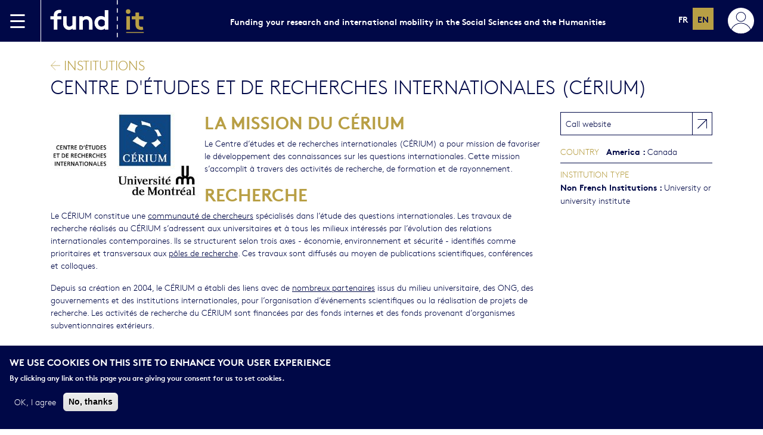

--- FILE ---
content_type: text/html; charset=UTF-8
request_url: https://fundit.fr/en/node/5336
body_size: 10947
content:
<!DOCTYPE html>
<html lang="en" dir="ltr" prefix="content: http://purl.org/rss/1.0/modules/content/  dc: http://purl.org/dc/terms/  foaf: http://xmlns.com/foaf/0.1/  og: http://ogp.me/ns#  rdfs: http://www.w3.org/2000/01/rdf-schema#  schema: http://schema.org/  sioc: http://rdfs.org/sioc/ns#  sioct: http://rdfs.org/sioc/types#  skos: http://www.w3.org/2004/02/skos/core#  xsd: http://www.w3.org/2001/XMLSchema# ">
  <head>
    <meta charset="utf-8" />
<noscript><style>form.antibot * :not(.antibot-message) { display: none !important; }</style>
</noscript><script async src="/sites/default/files/google_analytics/gtag.js?t97hf1"></script>
<script>window.dataLayer = window.dataLayer || [];function gtag(){dataLayer.push(arguments)};gtag("js", new Date());gtag("set", "developer_id.dMDhkMT", true);gtag("config", "UA-69673253-1", {"groups":"default","anonymize_ip":true,"page_placeholder":"PLACEHOLDER_page_path","allow_ad_personalization_signals":false});gtag("config", "G-CVDK0RBC8N", {"groups":"default","page_placeholder":"PLACEHOLDER_page_location","allow_ad_personalization_signals":false});</script>
<meta name="title" content="Centre d&#039;études et de recherches internationales (Cérium)" />
<meta http-equiv="content-language" content="fr" />
<link rel="canonical" href="http://fundit.fr/en/node/5336" />
<meta name="description" content="La mission du CÉRIUM


Le Centre d’études et de recherches internationales (CÉRIUM) a pour mission de favoriser le développement des connaissances sur les questions internationales. Cette mission s’accomplit à travers des activités de recherche, de formation et de rayonnement." />
<link rel="image_src" href="http://fundit.fr/sites/default/files/institutions/ceriummoyen2.jpg" />
<meta name="Generator" content="Drupal 8 (https://www.drupal.org)" />
<meta name="MobileOptimized" content="width" />
<meta name="HandheldFriendly" content="true" />
<meta name="viewport" content="width=device-width, initial-scale=1.0" />
<script>function euCookieComplianceLoadScripts() {}</script>
<style>div#sliding-popup, div#sliding-popup .eu-cookie-withdraw-banner, .eu-cookie-withdraw-tab {background: #0779bf} div#sliding-popup.eu-cookie-withdraw-wrapper { background: transparent; } #sliding-popup h1, #sliding-popup h2, #sliding-popup h3, #sliding-popup p, .eu-cookie-compliance-more-button, .eu-cookie-compliance-secondary-button, .eu-cookie-withdraw-tab { color: #ffffff;} .eu-cookie-withdraw-tab { border-color: #ffffff;}</style>
<script type="application/ld+json">{
    "@context": "https://schema.org",
    "@graph": [
        {
            "@type": "Organization",
            "@id": "5336",
            "name": "Centre d\u0027études et de recherches internationales (Cérium)",
            "url": "http://fundit.fr/en/node/5336",
            "description": "La mission du CÉRIUM\n\n\nLe Centre d’études et de recherches internationales (CÉRIUM) a pour mission de favoriser le développement des connaissances sur les questions internationales. Cette mission s’accomplit à travers des activités de recherche, de formation et de rayonnement.",
            "logo": {
                "@type": "ImageObject",
                "url": "http://fundit.fr/sites/default/files/institutions/ceriummoyen2.jpg",
                "height": "147"
            },
            "address": {
                "@type": "PostalAddress",
                "streetAddress": "Rue Jean-BrillantMontréal H3T 1P1Canada",
                "addressLocality": "Montréal",
                "postalCode": "H3T 1P1",
                "addressCountry": "Canada"
            }
        }
    ]
}</script>
<link rel="shortcut icon" href="/themes/custom/fundit/favicon.ico" type="image/vnd.microsoft.icon" />
<link rel="alternate" hreflang="fr" href="http://fundit.fr/fr/institutions/centre-detudes-et-recherches-internationales-cerium" />
<link rel="revision" href="http://fundit.fr/fr/institutions/centre-detudes-et-recherches-internationales-cerium" />

    <title>Centre d&#039;études et de recherches internationales (Cérium)</title>
    <link rel="stylesheet" media="all" href="/sites/default/files/css/css_E2lP9JEfLujt9Ks9-vUtxP_SAvuXP_fliwv4HPWw5HY.css" />
<link rel="stylesheet" media="all" href="/sites/default/files/css/css_b_sMO7QTChLH7mrBIR72EueYVAtdU3qnuRY1D_eWKAk.css" />

    
<!--[if lte IE 8]>
<script src="/sites/default/files/js/js_VtafjXmRvoUgAzqzYTA3Wrjkx9wcWhjP0G4ZnnqRamA.js"></script>
<![endif]-->

  </head>
  <body>
        <a href="#main-content" class="visually-hidden focusable">
      Skip to main content
    </a>
    
      <div class="dialog-off-canvas-main-canvas" data-off-canvas-main-canvas>
    

<div class="page" role="document">

    <div>
    <nav class="navbar navbar-dark bg-primary header-navbar">
      <div class="container-fluid">
        <div class="d-flex align-items-stretch">
          <div class="border-end border-white d-flex align-items-center pe-4">
            <a data-bs-toggle="offcanvas" href="#offcanvasMenu" aria-controls="offcanvasMenu">
              <img src="https://fundit.fr/themes/custom/fundit/images/icon-hamburger.svg" alt="Menu">
            </a>
          </div>
          <a class="navbar-brand" href="http://fundit.fr/en">
            <img src="https://fundit.fr/themes/custom/fundit/images/logo.svg" alt="Fund|it" height="70">
          </a>
        </div>
                <div>
          <div class="d-none d-lg-block fw-bold">
            Funding your research and international mobility in the Social Sciences and the Humanities
          </div>
        </div>
                <div class="d-flex">
          <div class="d-none d-lg-block">
            <div class="language-switcher-language-url" id="block-languageswitcherinterfacetext-2" role="navigation">
    <div class="language-switcher">
    <ul class="links"><li hreflang="fr" data-drupal-link-system-path="node/5336" class="fr"><a href="/fr/institutions/centre-detudes-et-recherches-internationales-cerium" class="language-link" hreflang="fr" data-drupal-link-system-path="node/5336">fr</a></li><li hreflang="en" data-drupal-link-system-path="node/5336" class="en is-active"><a href="/en/node/5336" class="language-link is-active" hreflang="en" data-drupal-link-system-path="node/5336">en</a></li>      </ul>
  </div>
  </div>

          </div>
                    <div class="d-flex align-items-center ps-4">
            <a data-bs-toggle="offcanvas" href="#offcanvasAccount" aria-controls="offcanvasAccount">
                              <img src="https://fundit.fr/themes/custom/fundit/images/user.svg" alt="Menu">
                          </a>
          </div>
        </div>
      </div>
    </nav>
  </div>


  <div class="offcanvas offcanvas-start bg-gray text-primary sidebarleft" tabindex="-1" id="offcanvasMenu" aria-labelledby="offcanvasMenuLabel">
    <div class="offcanvas-header">
      <div class="offcanvas-title flex-grow-1 text-center text-uppercase fw-bold" id="offcanvasMenuLabel">Menu</div>
      <button type="button" class="btn-close text-reset" data-bs-dismiss="offcanvas" aria-label="Close"></button>
    </div>
    <div class="offcanvas-body p-0">
      <div>
          <div>
    <nav role="navigation" aria-labelledby="block-sidebarmenu-2-menu" id="block-sidebarmenu-2">
            
  <h2 class="visually-hidden" id="block-sidebarmenu-2-menu">Sidebar Menu</h2>
  

        
              <ul>
              <li>
        <a href="/en/calls?mobility=finance" data-drupal-link-query="{&quot;mobility&quot;:&quot;finance&quot;}" data-drupal-link-system-path="calls">Funding research</a>
              </li>
          <li>
        <a href="/en/calls?mobility=international" data-drupal-link-query="{&quot;mobility&quot;:&quot;international&quot;}" data-drupal-link-system-path="calls">International mobility</a>
              </li>
          <li>
        <a href="/en/institutions" data-drupal-link-system-path="institutions">Institutions</a>
              </li>
          <li>
        <a href="/en/focus" data-drupal-link-system-path="focus">Focus</a>
              </li>
          <li class="text-dark border-light">
        <a href="/presentation">About us</a>
              </li>
          <li>
        <a href="/mode-demploi" data-open="instructions-modal">instructions</a>
              </li>
        </ul>
  


  </nav>

  </div>

      </div>
    </div>
  </div>

  <div class="offcanvas offcanvas-end bg-gray text-primary sidebarright" tabindex="-1" id="offcanvasAccount" aria-labelledby="offcanvasAccountLabel">
    <div class="offcanvas-header">
      <button type="button" class="btn-close text-reset" data-bs-dismiss="offcanvas" aria-label="Close"></button>
      <div class="offcanvas-title flex-grow-1 text-center text-uppercase fw-bold" id="offcanvasAccountLabel"></div>
    </div>
    <div class="offcanvas-body">
            <div>
        <div class="reset-pass-form hidden">
          <h4>Reset your password</h4>
          <form class="user-pass" data-drupal-selector="user-pass" action="/en/user/password" method="post" id="user-pass" accept-charset="UTF-8">
  <div class="js-form-item form-item js-form-type-textfield form-item-name js-form-item-name">
      <label for="edit-name--3" class="js-form-required form-required">Username or email address</label>
        <input autocorrect="off" autocapitalize="off" spellcheck="false" autofocus="autofocus" data-drupal-selector="edit-name" type="text" id="edit-name--3" name="name" value="" size="60" maxlength="254" class="form-text required" required="required" aria-required="true" />

        </div>
<p>Password reset instructions will be sent to your registered email address.</p><input autocomplete="off" data-drupal-selector="form-xjowbghfucyerioq4zimjluhklvqqxglb5x6x5thg-y" type="hidden" name="form_build_id" value="form-XjowbghfUcYerIOQ4ZimjLUhKlvQQxGLB5x6X5THg_Y" />
<input data-drupal-selector="edit-user-pass" type="hidden" name="form_id" value="user_pass" />
<input data-drupal-selector="edit-honeypot-time" type="hidden" name="honeypot_time" value="2EKiYpODYKnhDU8dRZd6p4LV3mq0HUr_5zWjnhLfLfQ" />
<div data-drupal-selector="edit-actions" class="form-actions js-form-wrapper form-wrapper" id="edit-actions--3"><input data-drupal-selector="edit-submit" type="submit" id="edit-submit--3" name="op" value="Submit" class="button js-form-submit form-submit btn btn-fundit" />
</div>
<div class="url-textfield js-form-wrapper form-wrapper" style="display: none !important;"><input autocomplete="off" data-drupal-selector="edit-url" type="text" id="edit-url--2" name="url" value="" size="20" maxlength="128" class="form-text" />
</div>

</form>

        </div>
        <div class="login-form">
          <legend>
            <span class="fieldset-legend fw-bold">Log in</span>
          </legend>
          <form class="user-login-form" data-drupal-selector="user-login-form" action="/en/user/login" method="post" id="user-login-form" accept-charset="UTF-8">
  <div class="js-form-item form-item js-form-type-textfield form-item-name js-form-item-name">
      <label for="edit-name" class="js-form-required form-required">Username</label>
        <input autocorrect="none" autocapitalize="none" spellcheck="false" autofocus="autofocus" data-drupal-selector="edit-name" type="text" id="edit-name" name="name" value="" size="60" maxlength="60" class="form-text required" required="required" aria-required="true" />

        </div>
<div class="js-form-item form-item js-form-type-password form-item-pass js-form-item-pass">
      <label for="edit-pass" class="js-form-required form-required">Password</label>
        <input data-drupal-selector="edit-pass" aria-describedby="edit-pass--description" type="password" id="edit-pass" name="pass" size="60" maxlength="128" class="form-text required" required="required" aria-required="true" />

            <div id="edit-pass--description" class="description">
      <a href="#newpass" id="newpass-link">Forgotten password ?</a>
    </div>
  </div>
<input autocomplete="off" data-drupal-selector="form-qmkcolablh82zawptozbmbn7k-sgrl4qozil6ulykso" type="hidden" name="form_build_id" value="form-QmKCOlaBlh82ZaWPToZBMBN7k_SGRl4QoZiL6ulykSo" />
<input data-drupal-selector="edit-user-login-form" type="hidden" name="form_id" value="user_login_form" />
<div data-drupal-selector="edit-actions" class="form-actions js-form-wrapper form-wrapper" id="edit-actions"><input data-drupal-selector="edit-submit" type="submit" id="edit-submit" name="op" value="Log in" class="button js-form-submit form-submit btn btn-fundit" />
</div>

</form>

        </div>
        <div class="sidebar-separator">
          <div class="sidebarright-separator my-4 d-flex align-items-center">
            <div class="line border-bottom border-primary flex-grow-1 w-100"></div>
            <div class="label fw-bold mx-2">or</div>
            <div class="line border-bottom border-primary flex-grow-1 w-100"></div>
          </div>
        </div>
        <legend id="register-title">
          <span class="fieldset-legend fw-bold">Register</span>
        </legend>
        <form class="user-register-form user-form antibot" data-user-info-from-browser data-drupal-selector="user-register-form" data-action="/en/node/5336" action="/antibot" method="post" id="user-register-form" accept-charset="UTF-8">
  <noscript>
  <div class="antibot-no-js antibot-message antibot-message-warning">You must have JavaScript enabled to use this form.</div>
</noscript>
<fieldset class="required-fields field-group-fieldset js-form-item form-item js-form-wrapper form-wrapper">
      <legend>
    <span class="fieldset-legend">Personal information</span>
  </legend>
  <div class="fieldset-wrapper">
            <div class="field--type-string field--name-field-firstname field--widget-string-textfield js-form-wrapper form-wrapper" data-drupal-selector="edit-field-firstname-wrapper" id="edit-field-firstname-wrapper">      <div class="js-form-item form-item js-form-type-textfield form-item-field-firstname-0-value js-form-item-field-firstname-0-value">
      <label for="edit-field-firstname-0-value" class="js-form-required form-required">Firstname</label>
        <input class="js-text-full text-full form-text required" data-drupal-selector="edit-field-firstname-0-value" type="text" id="edit-field-firstname-0-value" name="field_firstname[0][value]" value="" size="60" maxlength="255" placeholder="" required="required" aria-required="true" />

        </div>

  </div>
<div class="field--type-string field--name-field-lastname field--widget-string-textfield js-form-wrapper form-wrapper" data-drupal-selector="edit-field-lastname-wrapper" id="edit-field-lastname-wrapper">      <div class="js-form-item form-item js-form-type-textfield form-item-field-lastname-0-value js-form-item-field-lastname-0-value">
      <label for="edit-field-lastname-0-value" class="js-form-required form-required">Lastname</label>
        <input class="js-text-full text-full form-text required" data-drupal-selector="edit-field-lastname-0-value" type="text" id="edit-field-lastname-0-value" name="field_lastname[0][value]" value="" size="60" maxlength="255" placeholder="" required="required" aria-required="true" />

        </div>

  </div>

          </div>
</fieldset>
<input autocomplete="off" data-drupal-selector="form-w2ltpznn6iz1xofnlraabv2qkyb2ynn4pns3y6ofs3i" type="hidden" name="form_build_id" value="form-W2ltpZNn6iz1xofNlRaabV2qkYB2ynn4pNS3y6oFS3I" />
<input data-drupal-selector="edit-user-register-form" type="hidden" name="form_id" value="user_register_form" />
<input data-drupal-selector="edit-antibot-key" type="hidden" name="antibot_key" value="" />
<input data-drupal-selector="edit-honeypot-time" type="hidden" name="honeypot_time" value="0zn7SRofJeNkKT-2CRiqFdghzrMkMqp5Y7xchkFeypI" />
<fieldset class="required-fields field-group-fieldset js-form-item form-item js-form-wrapper form-wrapper">
      <legend>
    <span class="fieldset-legend">Account</span>
  </legend>
  <div class="fieldset-wrapper">
            <div data-drupal-selector="edit-account" id="edit-account" class="js-form-wrapper form-wrapper"><div class="js-form-item form-item js-form-type-email form-item-mail js-form-item-mail">
      <label for="edit-mail" class="js-form-required form-required">Email address</label>
        <input data-drupal-selector="edit-mail" type="email" id="edit-mail" name="mail" value="" size="60" maxlength="254" class="form-email required" required="required" aria-required="true" />

        </div>
<div class="js-form-item form-item js-form-type-textfield form-item-name js-form-item-name">
      <label for="edit-name--2" class="js-form-required form-required">Username</label>
        <input class="username form-text required" autocorrect="off" autocapitalize="off" spellcheck="false" data-drupal-selector="edit-name" type="text" id="edit-name--2" name="name" value="" size="60" maxlength="60" required="required" aria-required="true" />

        </div>
<div id="edit-pass--2" class="js-form-item form-item js-form-type-password-confirm form-item-pass js-form-item-pass form-no-label">
        <div class="js-form-item form-item js-form-type-password form-item-pass-pass1 js-form-item-pass-pass1">
      <label for="edit-pass-pass1" class="js-form-required form-required">Password</label>
        <input class="password-field js-password-field form-text required" autocomplete="new-password" data-drupal-selector="edit-pass-pass1" type="password" id="edit-pass-pass1" name="pass[pass1]" size="25" maxlength="128" required="required" aria-required="true" />

        </div>
<div class="js-form-item form-item js-form-type-password form-item-pass-pass2 js-form-item-pass-pass2">
      <label for="edit-pass-pass2" class="js-form-required form-required">Confirm password</label>
        <input class="password-confirm js-password-confirm form-text required" autocomplete="new-password" data-drupal-selector="edit-pass-pass2" type="password" id="edit-pass-pass2" name="pass[pass2]" size="25" maxlength="128" required="required" aria-required="true" />

        </div>

        </div>
</div>

          </div>
</fieldset>
<fieldset class="required-fields field-group-fieldset js-form-item form-item js-form-wrapper form-wrapper">
      <legend>
    <span class="fieldset-legend">Alerts</span>
  </legend>
  <div class="fieldset-wrapper">
            <div class="field--type-mailchimp-lists-subscription field--name-field-mailchimp-rfiea field--widget-mailchimp-lists-select js-form-wrapper form-wrapper" data-drupal-selector="edit-field-mailchimp-rfiea-wrapper" id="edit-field-mailchimp-rfiea-wrapper">      <fieldset data-drupal-selector="edit-field-mailchimp-rfiea-0-value" id="edit-field-mailchimp-rfiea-0-value" class="js-form-item form-item js-form-wrapper form-wrapper">
      <legend>
    <span class="fieldset-legend">I would like to receive the newsletter</span>
  </legend>
  <div class="fieldset-wrapper">
            <div class="js-form-item form-item js-form-type-checkbox form-item-field-mailchimp-rfiea-0-value-subscribe js-form-item-field-mailchimp-rfiea-0-value-subscribe">
        <input data-drupal-selector="edit-field-mailchimp-rfiea-0-value-subscribe" type="checkbox" id="edit-field-mailchimp-rfiea-0-value-subscribe" name="field_mailchimp_rfiea[0][value][subscribe]" value="1" class="form-checkbox" />

        <label for="edit-field-mailchimp-rfiea-0-value-subscribe" class="option">I would like to receive the newsletter.</label>
      </div>

          </div>
</fieldset>

  </div>

          </div>
</fieldset>
<div data-drupal-selector="edit-actions" class="form-actions js-form-wrapper form-wrapper" id="edit-actions--2"><input data-drupal-selector="edit-submit" type="submit" id="edit-submit--2" name="op" value="Create new account" class="button button--primary js-form-submit form-submit btn btn-fundit" />
</div>
<div class="url-textfield js-form-wrapper form-wrapper" style="display: none !important;"><input autocomplete="off" data-drupal-selector="edit-url" type="text" id="edit-url" name="url" value="" size="20" maxlength="128" class="form-text" />
</div>

</form>

      </div>
          </div>
  </div>

    <main role="main" class="is-full-height my-4 ">
                        <div class="container">
                <div class="column large-7 small-10 small-centered">
                              <div class="is-content">
                          <div>
    <div class="modal" id="messages-modal" tabindex="-1">
  <div class="modal-dialog modal-dialog-centered">
    <div class="modal-content">
      <div class="modal-header">
        <div class="modal-title">Confirmation</div>
        <button type="button" class="btn-close" data-bs-dismiss="modal" aria-label="Close"></button>
      </div>
      <div class="modal-body">
        <div data-drupal-messages-fallback class="hidden"></div>
      </div>
    </div>
  </div>
</div>
<div id="block-contenudelapageprincipale">
  
    
      <article id="node-5336"  role="article" lang="fr" about="/fr/institutions/centre-detudes-et-recherches-internationales-cerium">
  <div class="row">
    <a class="back text-secondary text-uppercase text-decoration-none fs-4" href="#"><img src="https://fundit.fr/themes/custom/fundit/images/icon-back.svg" alt="Back" />&nbsp;Institutions</a>
  </div>
  
  <div class="titre default">
    <h1>
      <span>Centre d&#039;études et de recherches internationales (Cérium)</span>

    </h1>
  </div>
    
  <div class="row pt-3">
     <div class="col-left col-lg-9 col-md-8 order-2 order-lg-1">
       <div class="image-call float-start pe-2 pb-2">
        <div class="field field-node--field-image-call field-name-field-image-call field-type-image field-label-hidden texte">
    <div class="field-items">
          <div class="field-item"><img src="/sites/default/files/styles/max_650x650/public/institutions/ceriummoyen2.jpg?itok=fmwdqGen" width="250" height="147" alt="logo" typeof="foaf:Image" />


</div>
      </div>
</div>

      </div>

      <div class="body-call"><div class="field field-node--body field-name-body field-type-text-with-summary field-label-hidden texte">
    <div class="field-items">
          <div class="field-item"><div>
<div>
<div>
<h2>La mission du CÉRIUM</h2>
</div>
<div>
<p>Le Centre d’études et de recherches internationales (CÉRIUM) a pour mission de favoriser le développement des connaissances sur les questions internationales. Cette mission s’accomplit à travers des activités de recherche, de formation et de rayonnement.</p>
</div>
</div>
<div>
<div>
<h2>Recherche</h2>
</div>
<div>
<p>Le CÉRIUM constitue une <a href="https://cerium.umontreal.ca/communaute/chercheurs/chercheurs-au-cerium/">communauté de chercheurs</a> spécialisés dans l’étude des questions internationales. Les travaux de recherche réalisés au CÉRIUM s’adressent aux universitaires et à tous les milieux intéressés par l’évolution des relations internationales contemporaines. Ils se structurent selon trois axes - économie, environnement et sécurité - identifiés comme prioritaires et transversaux aux <a href="https://cerium.umontreal.ca/recherche-et-publications/unites-de-recherche/">pôles de recherche</a>. Ces travaux sont diffusés au moyen de publications scientifiques, conférences et colloques.</p>
<p>Depuis sa création en 2004, le CÉRIUM a établi des liens avec de <a href="https://cerium.umontreal.ca/communaute/partenaires/">nombreux partenaires</a> issus du milieu universitaire, des ONG, des gouvernements et des institutions internationales, pour l’organisation d’événements scientifiques ou la réalisation de projets de recherche. Les activités de recherche du CÉRIUM sont financées par des fonds internes et des fonds provenant d’organismes subventionnaires extérieurs.</p>
</div>
</div>
<div>
<div>
<h2>Formation</h2>
</div>
<div>
<p>En collaboration avec les facultés et départements investis dans les <a href="https://cerium.umontreal.ca/etudes/programmes/">études internationales</a>, le CÉRIUM favorise le développement d’une formation spécialisée pour les chercheurs de haut niveau, répondant aux besoins croissants de main-d’œuvre compétente dans le domaine des études internationales.</p>
<p>Le CÉRIUM organise des écoles d’été qui abordent des enjeux internationaux d'importance. Elle sont destinées aux étudiants des cycles supérieurs, aux gens d’affaires, aux fonctionnaires, aux membres d’ONG et aux journalistes. Des séminaires et cours de maître sont également offerts à la communauté universitaire.</p>
<p>Le CÉRIUM accueille chaque année des chercheurs postdoctoraux qui sont associés de près au travail de ses unités de recherche. Ils participent à l’organisation de séminaires, conférences et colloques. Le CÉRIUM offre ainsi la possibilité aux jeunes chercheurs de s’intégrer à des réseaux internationaux et de faire valoir leurs recherches à travers des publications scientifiques.</p>
</div>
</div>
<div>
<div>
<h2>Rayonnement</h2>
</div>
<div>
<p>Le CÉRIUM transmet son expertise scientifique auprès des milieux externes (société civile, entreprises, agences gouvernementales, institutions internationales, etc.) afin d’éclairer les débats publics et les prises de position politiques portant sur des enjeux à caractère international.</p>
<p>Les experts du CÉRIUM se démarquent régulièrement <a href="https://cerium.umontreal.ca/medias/interventions-mediatiques/">dans les médias</a> généralistes et spécialisés (presse, radio, télévision). Chaque semaine, ils analysent et décryptent l’actualité internationale dans l’émission <a href="https://cerium.umontreal.ca/medias/arret-sur-le-monde/"><em>Arrêt sur le monde</em></a>. La diffusion de cette émission sur le Canal Savoir contribue à joindre un large public.</p>
</div>
</div>
</div>
</div>
      </div>
</div>
</div>
    </div>
    <div class="col-right col-lg-3 col-md-4 order-1 order-lg-2">
      <div class="field-wrapper field-node--field-link">
                    <a href="https://cerium.umontreal.ca/accueil/" class="reference" target="_blank">Call website</a>
              </div>

      <div class="field">
        <div class="field-label">Country</div>
        <div class="field-items"><div class="field-item"><div class="country field-wrapper"><div class="taxo"><div class="country-set"><span><strong>America</strong></span><span class="taxo-list"> : <span class="taxo-item">Canada</span></span></div></div></div></div></div>
      </div>
      <div class="field">
        <div class="field-label">Institution type</div>
        <div class="field-items"><div class="field-item"><div class="institution-type field-wrapper"><div class="taxo"><div class="country-set"><span><strong>Non French Institutions</strong></span><span class="taxo-list"> : <span class="taxo-item">University or university institute</span></span></div></div></div></div></div>
      </div>
    </div>
  </div>
</article>

  </div>
<div class="views-element-container" id="block-views-block-institution-calls-block-1">
  
    
      <div><div class="js-view-dom-id-024c1401f888fdc3aba6b62b53d3f16922b4e032195237bb7b57036b6c778d07">

  <h2 class="fw-normal fs-4">
    
    Calls in progress
    
  </h2>

  
  
  

  No call in progress available for this institution.
    

  
  

  
  
  <div class="mb-3"></div>
</div>
</div>

  </div>
<div class="views-element-container" id="block-views-block-institution-calls-block-2">
  
    
      <div><div class="js-view-dom-id-a0c4e2418c9b371b2e968bb911a6dec22387b8da0cbab8edad5cc393caab5d08">

  <h2 class="fw-normal fs-4">
    
    Expired calls
    
  </h2>

  
  
  

  <div class="calls-list">
  
  <ul class="row">

          <li>
<article id="node-5335"  role="article" lang="fr" about="/fr/calls/chaire-cerium-fmsh-sur-gouvernance-mondiale">
  <div class="item-container my-calls-item row g-0">
    <div class="col-12">
      <div class="result-item-top">
        <div class="d-flex justify-content-between align-items-center p-3 pb-2 bg-white text-primary">
          <div>
                      </div>

          <div class="text-center text-small">
            <div class="fw-bold">
                                                expired
                                          </div>
          </div>

          <div>
            <div class="flag-little bookmark">
                              <a href="#" title="You need to be logged in to bookmark this"></a>
                          </div>
          </div>
        </div>

                  <div class="my-call-search-image" style="background-image: url('/themes/custom/fundit/images/fundit.jpeg');"></div>
        
        <div class="p-3">
          
                    <div class="text-uppercase fw-bold" >
            <a href="/en/node/5335" class="item-link text-decoration-none">
                            <span>Chaire CÉRIUM-FMSH sur la gouvernance mondiale </span>

                          </a>
          </div>
                    
        </div>
      </div>
    </div>
  </div>
</article>
</li>
    
  </ul>

</div>

    

  
  

  
  
  <div class="mb-3"></div>
</div>
</div>

  </div>

  </div>

          </div>
        </div>
              </div>
          </main>

  <div class="d-none d-lg-block">
      <div>
  <nav class="navbar navbar-light bg-gray shadow-lg footer-navbar">
      <div class="container-fluid">
        <div>
        </div>
        <div class="d-flex align-items-center">
          <nav role="navigation" aria-labelledby="block-footermenu-menu" id="block-footermenu">
            
  <h2 class="visually-hidden" id="block-footermenu-menu">Footer Menu</h2>
  

        
              <ul>
              <li>
        <a href="/en/contact" data-drupal-link-system-path="node/514">Contact</a>
              </li>
          <li>
        <a href="/en/legal-notice" data-drupal-link-system-path="node/1111">Legal notices</a>
              </li>
          <li>
        <a href="/en/contact" data-drupal-link-system-path="node/514">Subscribe to the newsletter</a>
              </li>
        </ul>
  


  </nav>

          <div  class="ms-4">
            <a href="https://twitter.com/fundit_fr" target="_blank"><img src="https://fundit.fr/themes/custom/fundit/images/icon-rs-twitter.svg" alt="Twitter" /></a>
            <a href="https://www.facebook.com/fundit.fr?_rdr=p&amp;fref=ts&amp;ref=ts" target="_blank"><img src="https://fundit.fr/themes/custom/fundit/images/icon-rs-facebook.svg" alt="Facebook" /></a>
          </div>
        </div>
      </div>
    </nav>
  </div>

  </div>
</div>
<div class="hide">

</div>

  </div>

    
    <script type="application/json" data-drupal-selector="drupal-settings-json">{"path":{"baseUrl":"\/","scriptPath":null,"pathPrefix":"en\/","currentPath":"node\/5336","currentPathIsAdmin":false,"isFront":false,"currentLanguage":"en"},"pluralDelimiter":"\u0003","suppressDeprecationErrors":true,"google_analytics":{"account":"UA-69673253-1","trackOutbound":true,"trackMailto":true,"trackTel":true,"trackDownload":true,"trackDownloadExtensions":"7z|aac|arc|arj|asf|asx|avi|bin|csv|doc(x|m)?|dot(x|m)?|exe|flv|gif|gz|gzip|hqx|jar|jpe?g|js|mp(2|3|4|e?g)|mov(ie)?|msi|msp|pdf|phps|png|ppt(x|m)?|pot(x|m)?|pps(x|m)?|ppam|sld(x|m)?|thmx|qtm?|ra(m|r)?|sea|sit|tar|tgz|torrent|txt|wav|wma|wmv|wpd|xls(x|m|b)?|xlt(x|m)|xlam|xml|z|zip"},"eu_cookie_compliance":{"popup_enabled":true,"popup_agreed_enabled":false,"popup_hide_agreed":false,"popup_clicking_confirmation":false,"popup_scrolling_confirmation":false,"popup_html_info":"\u003Cdiv class=\u0022eu-cookie-compliance-banner eu-cookie-compliance-banner-info\u0022\u003E\n  \u003Cdiv class=\u0022row popup-content info eu-cookie-compliance-content\u0022\u003E\n    \u003Cdiv id=\u0022popup-text\u0022 class=\u0022columns medium-8 eu-cookie-compliance-message\u0022\u003E\n      \u003Ch2\u003EWe use cookies on this site to enhance your user experience\u003C\/h2\u003E\n\u003Cp\u003EBy clicking any link on this page you are giving your consent for us to set cookies.\u003C\/p\u003E\n\n    \u003C\/div\u003E\n    \u003Cdiv id=\u0022popup-buttons\u0022 class=\u0022columns medium-4 eu-cookie-compliance-buttons\u0022\u003E\n      \u003Cbutton type=\u0022button\u0022 class=\u0022agree-button eu-cookie-compliance-secondary-button\u0022\u003EOK, I agree\u003C\/button\u003E\n              \u003Cbutton type=\u0022button\u0022 class=\u0022decline-button eu-cookie-compliance-default-button\u0022 \u003ENo, thanks\u003C\/button\u003E\n          \u003C\/div\u003E\n  \u003C\/div\u003E\n\u003C\/div\u003E","use_mobile_message":false,"mobile_popup_html_info":"\u003Cdiv class=\u0022eu-cookie-compliance-banner eu-cookie-compliance-banner-info\u0022\u003E\n  \u003Cdiv class=\u0022row popup-content info eu-cookie-compliance-content\u0022\u003E\n    \u003Cdiv id=\u0022popup-text\u0022 class=\u0022columns medium-8 eu-cookie-compliance-message\u0022\u003E\n      \u003Ch2\u003EWe use cookies on this site to enhance your user experience\u003C\/h2\u003E\n\u003Cp\u003EBy tapping any link on this page you are giving your consent for us to set cookies.\u003C\/p\u003E\n\n    \u003C\/div\u003E\n    \u003Cdiv id=\u0022popup-buttons\u0022 class=\u0022columns medium-4 eu-cookie-compliance-buttons\u0022\u003E\n      \u003Cbutton type=\u0022button\u0022 class=\u0022agree-button eu-cookie-compliance-secondary-button\u0022\u003EOK, I agree\u003C\/button\u003E\n              \u003Cbutton type=\u0022button\u0022 class=\u0022decline-button eu-cookie-compliance-default-button\u0022 \u003ENo, thanks\u003C\/button\u003E\n          \u003C\/div\u003E\n  \u003C\/div\u003E\n\u003C\/div\u003E","mobile_breakpoint":768,"popup_html_agreed":false,"popup_use_bare_css":false,"popup_height":"auto","popup_width":"100%","popup_delay":1000,"popup_link":"\/en","popup_link_new_window":true,"popup_position":false,"popup_language":"en","store_consent":false,"better_support_for_screen_readers":false,"cookie_name":"","reload_page":false,"domain":"","popup_eu_only_js":false,"cookie_lifetime":100,"cookie_session":0,"disagree_do_not_show_popup":false,"method":"opt_in","whitelisted_cookies":"","withdraw_markup":"\u003Cbutton type=\u0022button\u0022 class=\u0022eu-cookie-withdraw-tab\u0022\u003EPrivacy settings\u003C\/button\u003E\n\u003Cdiv class=\u0022eu-cookie-withdraw-banner\u0022\u003E\n  \u003Cdiv class=\u0022popup-content info eu-cookie-compliance-content\u0022\u003E\n    \u003Cdiv id=\u0022popup-text\u0022 class=\u0022eu-cookie-compliance-message\u0022\u003E\n      \u003Ch2\u003EWe use cookies on this site to enhance your user experience\u003C\/h2\u003E\n\u003Cp\u003EYou have given your consent for us to set cookies.\u003C\/p\u003E\n\n    \u003C\/div\u003E\n    \u003Cdiv id=\u0022popup-buttons\u0022 class=\u0022eu-cookie-compliance-buttons\u0022\u003E\n      \u003Cbutton type=\u0022button\u0022 class=\u0022eu-cookie-withdraw-button\u0022\u003EWithdraw consent\u003C\/button\u003E\n    \u003C\/div\u003E\n  \u003C\/div\u003E\n\u003C\/div\u003E","withdraw_enabled":false},"ajaxTrustedUrl":{"form_action_p_pvdeGsVG5zNF_XLGPTvYSKCf43t8qZYSwcfZl2uzM":true},"antibot":{"forms":{"user-register-form":{"id":"user-register-form","key":"CkuuQGfS0Km3kBiQHVJEwqGF4ZlDHuZNU24RlJ0fcjE"}}},"field_group":{"fieldset":{"mode":"default","context":"form","settings":{"id":"","classes":"","description":"","required_fields":true,"label":"Personal information"}}},"password":{"confirmTitle":"Passwords match:","confirmSuccess":"yes","confirmFailure":"no","showStrengthIndicator":true,"strengthTitle":"Password strength:","hasWeaknesses":"Recommendations to make your password stronger:","tooShort":"Make it at least 12 characters","addLowerCase":"Add lowercase letters","addUpperCase":"Add uppercase letters","addNumbers":"Add numbers","addPunctuation":"Add punctuation","sameAsUsername":"Make it different from your username","weak":"Weak","fair":"Fair","good":"Good","strong":"Strong","username":""},"user":{"uid":0,"permissionsHash":"54da5a6c9f670ff88ad1259f761416a15a46ca5da4a2036d5a796991115b8b9c"}}</script>
<script src="/sites/default/files/js/js_zEQaY68E7crRJS4K8L6zWW9eS5zklNI_Yt_a3D_bGX4.js"></script>

  </body>
</html>


--- FILE ---
content_type: image/svg+xml
request_url: https://fundit.fr/themes/custom/fundit/images/logo.svg
body_size: 2221
content:
<svg xmlns="http://www.w3.org/2000/svg" width="204.258" height="76.5" viewBox="0 0 204.258 76.5"><defs><style>.a{fill:#000847;}.b{fill:#fff;}.c{fill:#b89f45;}.d{fill:none;stroke:#fff;stroke-linecap:round;stroke-miterlimit:10;stroke-width:1.5px;stroke-dasharray:7 8;}</style></defs><g transform="translate(0 0.75)"><rect class="a" width="204.258" height="75"/><path class="b" d="M57.169,43.763a8.37,8.37,0,0,0-1.962-.253,4.553,4.553,0,0,0-3.672,1.415c-.553.707-.905,1.617-.905,3.892v.758h7.545v5.559H50.63V74.087H44.092V55.135H37.8V49.575h6.287V48.565c0-3.943.905-6.318,2.615-7.986A10.657,10.657,0,0,1,54.3,37.7a14.726,14.726,0,0,1,3.873.455Z" transform="translate(-20.927 -20.458)"/><path class="b" d="M113.829,64.173V88.685h-6.287V86.714a9.673,9.673,0,0,1-6.589,2.476,10.666,10.666,0,0,1-8.3-3.942C91.1,83.327,90.19,80.8,90.19,77.162V64.173h6.538V77.415c0,2.223.453,3.336,1.207,4.195a4.886,4.886,0,0,0,3.672,1.516,7.524,7.524,0,0,0,5.683-3.033V64.173Z" transform="translate(-49.924 -35.056)"/><path class="b" d="M156.655,88.064V63.552h6.287v1.971a10.729,10.729,0,0,1,6.891-2.476,10.971,10.971,0,0,1,8.45,3.942c1.609,1.921,2.514,4.4,2.514,8.592V88.064h-6.538V75.075c0-2.426-.553-3.689-1.459-4.6a5.128,5.128,0,0,0-3.672-1.365,7.777,7.777,0,0,0-5.935,3.032v15.92Z" transform="translate(-86.715 -34.434)"/><path class="b" d="M237.728,74.709V72.737a10.17,10.17,0,0,1-6.79,2.476,12.238,12.238,0,0,1-9.2-4.144,13.189,13.189,0,0,1-3.118-8.592c0-7.227,5.332-12.787,11.97-12.787a10.779,10.779,0,0,1,6.891,2.275V38.825h6.538V74.709Zm-.251-15.92a7.489,7.489,0,0,0-6.036-3.032c-3.823,0-6.287,3.184-6.287,6.722a6.391,6.391,0,0,0,6.438,6.671,7.133,7.133,0,0,0,5.884-3.033Z" transform="translate(-121.013 -21.079)"/><path class="c" d="M351.878,35.445a4.2,4.2,0,1,1-4.275,4.2A4.2,4.2,0,0,1,351.878,35.445Zm3.269,37.4h-6.539V48.333h6.539Z" transform="translate(-192.413 -19.216)"/><path class="c" d="M392.949,80.3a16.045,16.045,0,0,1-4.074.505c-3.923,0-6.79-1.314-8.45-3.538-1.258-1.668-1.811-3.841-1.811-7.328V61.346h-6.79V55.787h6.79V48.964h6.538v6.823H393.2v5.559h-8.047V70.7a4.527,4.527,0,0,0,.8,3.083,4.132,4.132,0,0,0,3.32,1.213,15.876,15.876,0,0,0,2.666-.253Z" transform="translate(-205.82 -26.67)"/><line class="d" y2="75" transform="translate(139.486)"/><path class="c" d="M380.261,130.182H349.342a.9.9,0,0,1,0-1.795h30.919a.9.9,0,0,1,0,1.795Z" transform="translate(-192.881 -70.462)"/></g></svg>

--- FILE ---
content_type: image/svg+xml
request_url: https://fundit.fr/themes/custom/fundit/images/icon-back.svg
body_size: 320
content:
<?xml version="1.0" encoding="UTF-8"?>
<svg width="41.103" height="41.161" version="1.1" viewBox="0 0 41.103 41.161" xmlns="http://www.w3.org/2000/svg">
 <g id="icon-go" transform="matrix(-1 0 0 1 41.104 .707)" fill="none" stroke="#b89f45" stroke-miterlimit="10" stroke-width="2">
  <path transform="translate(-301.8 -225.57)" d="m321.62 225.57 19.868 19.873-19.868 19.873" data-name="Tracé 12"/>
  <line transform="translate(0,19.873)" x1="39.689" data-name="Ligne 15"/>
 </g>
</svg>


--- FILE ---
content_type: image/svg+xml
request_url: https://fundit.fr/themes/custom/fundit/images/icon-rs-facebook.svg
body_size: 243
content:
<svg id="icon-rs-facebook" xmlns="http://www.w3.org/2000/svg" width="24" height="24" viewBox="0 0 24 24">
  <path id="facebook-4" d="M12,0A12,12,0,1,0,24,12,12,12,0,0,0,12,0Zm3,8H13.65c-.538,0-.65.221-.65.778V10h2l-.209,2H13v7H10V12H8V10h2V7.692C10,5.923,10.931,5,13.029,5H15Z" fill="#000847"/>
  <circle id="Ellipse_4" data-name="Ellipse 4" cx="12" cy="12" r="12" fill="none"/>
</svg>
